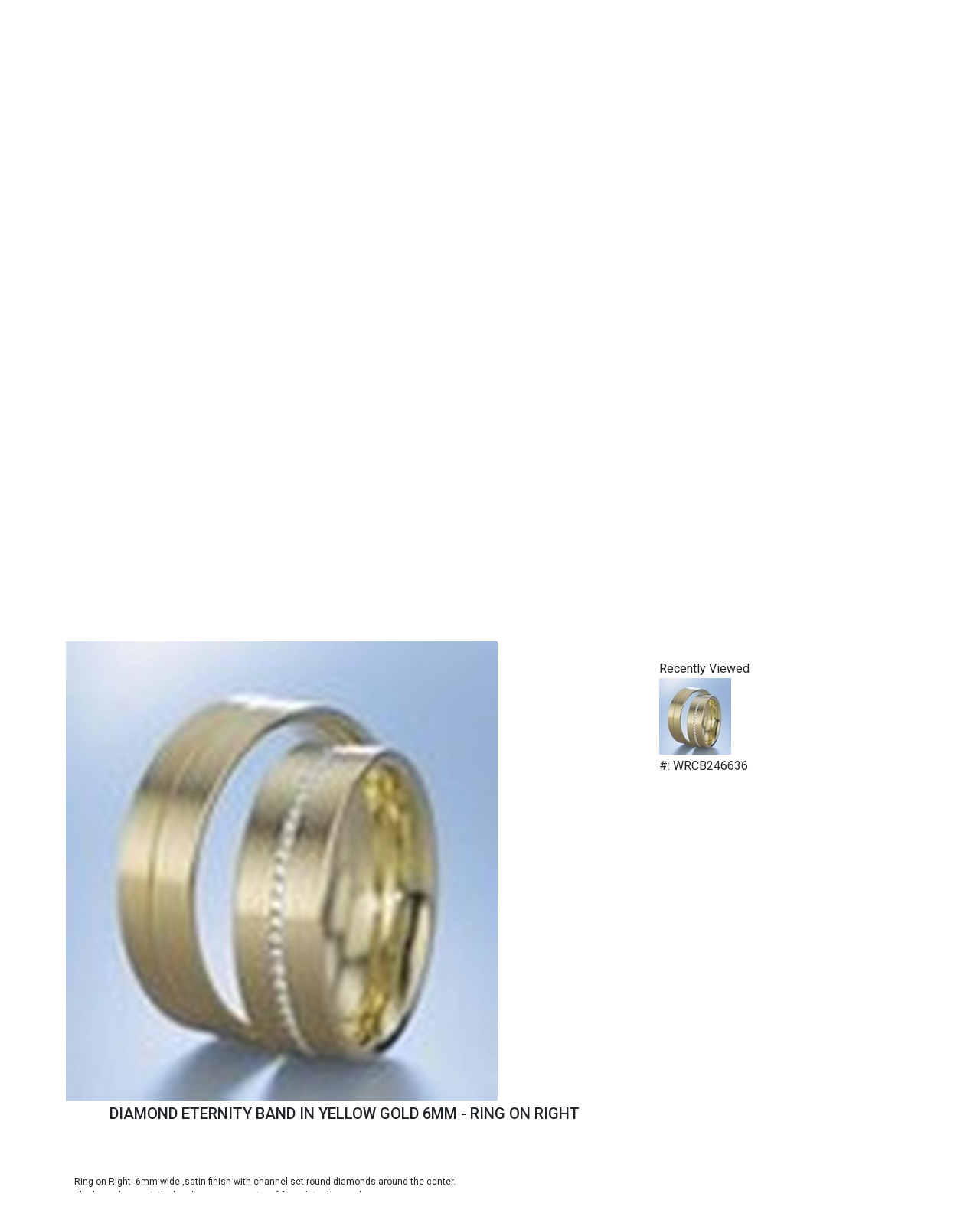

--- FILE ---
content_type: text/html;charset=UTF-8
request_url: https://weddingrings.com/WEDDING-RING-WITH-SATIN-CENTER-AND-BRIGHT-EDGES-4MM---RING-ON-RIGHT/Christian-Bauer-Wedding-Rings/9/29/2062/item
body_size: 8501
content:



<!doctype html>
<LINK REL="shortcut icon" href="/images/misc/wro_favicon.ico" />
<html>
<head>
	<!-- Global site tag (gtag.js) - Google Analytics -->
	<script async src="https://www.googletagmanager.com/gtag/js?id=UA-40100827-1"></script>
	<script>
	  window.dataLayer = window.dataLayer || [];
	  function gtag(){dataLayer.push(arguments);}
	  gtag('js', new Date());

	  gtag('config', 'UA-40100827-1');
	</script>

    <meta charset="utf-8">
	
	<TITLE>DIAMOND ETERNITY BAND IN YELLOW GOLD 6MM - RING ON RIGHT | weddingrings.com</TITLE>
	<LINK REL="canonical" HREF="//www.weddingrings.com/satin-finish-wedding-band-diamond-eternity-6mm-ring-on-right/Christian-Bauer-Wedding-Rings/12/29/2062/item" />
	<META NAME="description" CONTENT="DIAMOND ETERNITY BAND IN YELLOW GOLD 6MM - RING ON RIGHT"/>
	<META NAME="robots" CONTENT="INDEX,FOLLOW">
	<META NAME="revisit-after" CONTENT="1 month">
	
    <meta name="viewport" content="width=device-width, initial-scale=1.0">
	
	
    <!-- Bootstrap -->
    
    
    <script src="/js/respond.js"></script> <!-- mostly for older IE -->
		
	
	<link rel="stylesheet" href="/style.css" type="text/css">
    <link rel="stylesheet" href="https://cdn.jsdelivr.net/npm/bootstrap@4.6.1/dist/css/bootstrap.min.css">
    <link rel="stylesheet" href="/css/style2022.css">

	<script src="/mouseover_popup_down.js" language="JavaScript" type="text/javascript"></script>
	
	
	
	<script src="//code.jquery.com/jquery-1.10.1.min.js"></script>
	
	<script>
	function ScrollFunction() {
	  const element = document.getElementById("productanchor");
	  element.scrollIntoView();
	}
	</script>
		
</head>

    <body ONLOAD="ScrollFunction()">
        <header>
            <div class="header-top">
                <div class="container">
                    <div class="row">
                        <div class="col-lg-3 col-md-4 col-sm-12">
                            <div class="input-group rounded">
							
							
							
							<FORM ACTION="/search.cfm" METHOD="Post" NAME="form10" STYLE=""><nobr>
                              <input type="search" STYLE="color:#555" placeholder="Search ..." aria-label="Search" aria-describedby="search-addon" NAME="str_search_string"/>
                              <A HREF="#" ONCLICK="document.form10.submit()" ><i class="fa fa-search"></i></A></nobr>
							</FORM>
							  
							  
                            </div>
                        </div>
                        <div class="col-lg-5 col-md-4 col-sm-12">
                            <a class="navbar-brand" href="https://weddingrings.com"><img src="/images/logo-wedding.jpg" class="d-inline-block align-top img-fluid" alt=""></a>
                        </div>
                        <div class="col-lg-4 col-md-4 col-sm-12 account">
                            <p>
							
							<a href="https://weddingrings.com/cart.cfm"><i class="fa fa-shopping-bag" aria-hidden="true"></i></a>
							</p>
                            <p><strong>Showroom Appointments: <a href="tel:+12127513940" style="color:000000; "><span style="padding:3px;" class="glyphicon glyphicon-earphone"></span>212-751-3940</a></strong></p>  
                        </div>
                    </div>
                </div>
            </div>
        </header>
				
		
		

        <section class="products">
            <div class="container-fluid" >
                <h2 STYLE="font-family:'Times New Roman', serif;">Wedding Rings and Engagement Rings..</h2>
                <div id="carouselExampleControls" class="carousel slide" data-ride="carousel">
                  <div class="carousel-inner">
                    <div ALIGN="center" class="carousel-item active">
                        <div style="max-width: 80rem;" class="row">
                            <div class="col-lg-4 col-md-6 col-sm-12">
                                <div class="card" style="width: 18rem;">
                                    <div class="prod">
										
										
                                        <A HREF="https://weddingrings.com/BEZEL-SET-LARGE-AND-SMALL-DIAMOND-ETERNITY-WEDDING-RING/Diamond-Bands/11/21/9204/item"><div class="product-img" style="background-image: url(/images/header/orig/R9085_LARGE-DIA.jpg);"></div></A>
										
                                    </div>
                                  <div class="card-body">
                                    <h5 class="card-title">Ladies Rings</h5>
                                    <p class="card-text"></p>
                                    <div class="dropdown">
									  <button type="button" class="btn btn-light dropdown-toggle" data-toggle="dropdown" data-display="static" aria-expanded="false">
									    See Collection
									  </button>
									  <div class="dropdown-menu" aria-labelledby="dropdownMenuLink">									  
										    
										
										
												<A HREF="//weddingrings.com/Diamond-Bands/11/21/1/999999/catalog" CLASS="dropdown-item">Diamond Bands</A>
										
												<A HREF="//weddingrings.com/Stackable-Bands/11/53/1/999999/catalog" CLASS="dropdown-item">Stackable  Bands</A>
										
												<A HREF="//weddingrings.com/Vintage-Style-Wedding-Rings/11/31/1/999999/catalog" CLASS="dropdown-item">Vintage Style Wedding Rings</A>
										

									  </div>
									</div>
                                  </div>
                                </div>
                            </div>
                            <div class="col-lg-4 col-md-6 col-sm-12">
                                <div class="card" style="width: 18rem;">
                                    <div class="prod">
                                       
										
                                        <A HREF="https://weddingrings.com/comfort-fit-satin-finished-drop-beveled-edge-carved-design-band-8mm/White%20Gold%20Comfort-Fit%20Satin-Finished%20Drop%20Beveled%20Edge%20Carved%20Design%20Band%208mm/12/33/10104/item"><div class="product-img" style="background-image: url(/images/header/orig/CF68486_W_tq.jpg);"></div></A>
										
                                    </div>
                                  <div class="card-body">
                                    <h5 class="card-title">Mens Rings</h5>
                                    <p class="card-text"></p>
                                    <div class="dropdown">
									  <button type="button" class="btn btn-light dropdown-toggle" data-toggle="dropdown" data-display="static" aria-expanded="false">
									    See Collection
									  </button>
									  <div class="dropdown-menu" aria-labelledby="dropdownMenuLink">
									    
										
										
												<A HREF="//weddingrings.com/Mens-Gold-Wedding-Rings-/12/33/1/999999/catalog" CLASS="dropdown-item">Mens Gold Wedding Rings</A>
										
												<A HREF="//weddingrings.com/classic-rings/12/71/1/999999/catalog" CLASS="dropdown-item">Classic Plain Wedding Bands</A>
										
												<A HREF="//weddingrings.com/Christian-Bauer-Wedding-Rings/12/29/1/999999/catalog" CLASS="dropdown-item">Christian Bauer Wedding Rings</A>
										
												<A HREF="//weddingrings.com/Handmade-Wedding-Rings/12/34/1/999999/catalog" CLASS="dropdown-item">Handmade Wedding Rings</A>
										
												<A HREF="//weddingrings.com/Shell-Rings/12/213/1/999999/catalog" CLASS="dropdown-item">Shell Rings</A>
										
												<A HREF="//weddingrings.com/Hardwood-Collection/12/114/1/999999/catalog" CLASS="dropdown-item">Hardwood Collection</A>
										
												<A HREF="//weddingrings.com/Cobalt-Chrome-Rings/12/112/1/999999/catalog" CLASS="dropdown-item">Cobalt Chrome Rings</A>
										
												<A HREF="//weddingrings.com/Damascus-Steel-Rings/12/113/1/999999/catalog" CLASS="dropdown-item">Damascus Steel Rings</A>
										
												<A HREF="//weddingrings.com/Tantalum/12/211/1/999999/catalog" CLASS="dropdown-item">Tantalum Rings</A>
										
												<A HREF="//weddingrings.com/Black-Rings/12/118/1/999999/catalog" CLASS="dropdown-item">Black  Rings</A>
										
												<A HREF="//weddingrings.com/Carbon-Fiber-Rings/12/111/1/999999/catalog" CLASS="dropdown-item">Carbon Fiber Rings</A>
										
												<A HREF="//weddingrings.com/Meteorite-Rings/12/115/1/999999/catalog" CLASS="dropdown-item">Meteorite Rings</A>
										
												<A HREF="//weddingrings.com/Titanium-Rings/12/116/1/999999/catalog" CLASS="dropdown-item">Titanium Rings</A>
										
												<A HREF="//weddingrings.com/Mokume-Gane-Rings/12/43/1/999999/catalog" CLASS="dropdown-item">Mokume Gane Rings</A>
										
												<A HREF="//weddingrings.com/Dinosaur bone is an agatized dinosaur fossil, where the original bone has been replaced with mineral./12/212/1/999999/catalog" CLASS="dropdown-item">Dinosaur Bone</A>
										

									  </div>
									</div>
                                  </div>
                                </div>
                            </div>
                            <div class="col-lg-4 col-md-6 col-sm-12">
                                <div class="card" style="width: 18rem;">
                                    <div class="prod">
                                      
									
                                       <A HREF="https://weddingrings.com/EDWARDIAN-STYLE-HAND-ENGRAVING-ON-ALL-THREE-SIDES/Elegant-Vintage-Style--Engagement-Ring-Mountings/10/38/7149/item"><div class="product-img" style="background-image: url(/images/header/orig/r6.jpg);"></div></A>
									
                                    </div>
                                  <div class="card-body">
                                    <h5 class="card-title">Engagement Rings</h5>
                                    <p class="card-text"></p>
                                    <div class="dropdown">
									  <button type="button" class="btn btn-light dropdown-toggle" data-toggle="dropdown" data-display="static" aria-expanded="false">
									    See Collection
									  </button>
									  <div class="dropdown-menu" aria-labelledby="dropdownMenuLink">
									    
										
										
												<A HREF="//weddingrings.com/Classic-Mountings/10/37/1/999999/catalog" CLASS="dropdown-item">Classic Mountings</A>
										
												<A HREF="//weddingrings.com/Elegant-Vintage-Style-Engagement-Ring-Mountings/10/38/1/999999/catalog" CLASS="dropdown-item">Elegant Vintage Style  Engagement Ring Mountings</A>
										

									  </div>
									</div>
                                  </div>
                                </div>
                            </div>
                        </div>
                    </div>
                  </div>
                </div>

            </div>
            	
            </div>
        </section>
		
		
		
        <section>
            
            <div class="container">

				<div class="row ">
	
					<div ALIGN="left" class="col-md-12 col-xs-12  " > 
			
						<DIV CLASS="visible-lg visible-md visible-sm ">
							
						</DIV>
			
						<DIV CLASS="visible-xs ">
							
						</DIV>
			
						<A NAME="maintext"></A>
						
						<div class="row" STYLE="padding:0 0 0 0; ">
						
			
					
				<DIV ID="productanchor" class="col-sm-8 col-xs-12 col pull-left " STYLE="margin:1em 0 1em 0; height:; ">
					<DIV ALIGN="" CLASS="md-sans " STYLE=""> 
					
						
						<div><A HREF="/satin-finish-wedding-band-diamond-eternity-6mm-ring-on-right/DIAMOND ETERNITY BAND IN YELLOW GOLD 6MM - RING ON RIGHT/12/29/2062/item"><img src="/images/detail/273871_246636[1].jpg" class="img-responsive " border="0" 
						STYLE="margin:0 1px 5px 1px; " ALT="DIAMOND ETERNITY BAND IN YELLOW GOLD 6MM - RING ON RIGHT"  WIDTH="" ></A></DIV>
						
						
						<DIV STYLE="">
						<H1 ALIGN="center" class="TNShortDesc" style="height:3em; overflow: hidden; font-size:20px; "><A HREF="/satin-finish-wedding-band-diamond-eternity-6mm-ring-on-right/DIAMOND ETERNITY BAND IN YELLOW GOLD 6MM - RING ON RIGHT/12/29/2062/item">DIAMOND ETERNITY BAND IN YELLOW GOLD 6MM - RING ON RIGHT</A></H1>
						
						

						</DIV>
						
		<br>				
	<DIV style="font-size:12px; padding-left:1em; ">
	Ring on Right- 6mm wide ,satin finish with channel set round diamonds around the center.<BR>Sleek ,modern, quietly dazzling narrow center of fine white diamonds.<BR><BR><BR>
	</DIV>

	
	<TABLE STYLE="margin-left:10px; font-size:12px; " width="100%">
	<TR>
	<TD>
	
		<SPAN STYLE="COLOR:666666">Weight Band Stones: 0.26</SPAN><BR>
	
		<SPAN STYLE="COLOR:666666">Color: f/g</SPAN><BR>
	
		<SPAN STYLE="COLOR:666666">Clarity: vs</SPAN><BR>
	

	
	<TABLE ALIGN="left">
	<TR>
	<TD ALIGN="center" style="vertical-align:middle;" WIDTH="100">
	<A HREF="/fullsize.cfm?int_item_id=2062" target="_blank"><img src="/images/tn/273871_246636[1].jpg" class="img-responsive " border="0" STYLE="margin:0 1px 5px 1px; max-height:100px; max-width:100px; " ALT="DIAMOND ETERNITY BAND IN YELLOW GOLD 6MM - RING ON RIGHT"  WIDTH="" ></A>
	</TD>
	<TD ALIGN="center" style="vertical-align:middle;" WIDTH="100">
	
	</TD>
	</TR>
	
	<TR>
	<TD ALIGN="center" style="vertical-align:bottom;" WIDTH="100">
	<A HREF="/fullsize.cfm?int_item_id=2062" CLASS="nav-inactive" STYLE="text-decoration:underline; " target="_blank">Larger View</A>
	</TD>
	<TD ALIGN="center" style="vertical-align:bottom;" WIDTH="100">
	
	</TD>
	</TR>
	</TABLE>

	<BR>
	
	</TD>
	
	<TD ALIGN="right" style="padding-right:1em; ">
	<FORM ACTION="/cart.cfm" METHOD="post">
	
	<SPAN STYLE="COLOR:666666">Item: WRCB246636</SPAN><BR><BR>
	
	
		<DIV STYLE="COLOR:666666; margin-bottom:5px; ">Available Metals:</DIV>
		<SELECT NAME="metal">
		<OPTION VALUE="palladium" >palladium - $5244</OPTION> <OPTION VALUE="14k gold"SELECTED>14k gold - $3412</OPTION> <OPTION VALUE="18k gold">18k gold - $4806</OPTION> <OPTION VALUE="platinum">platinum - $3566</OPTION>
		</SELECT>
	
	<BR><BR>
	<INPUT TYPE="Hidden" NAME="add_id" VALUE="2062">
	
	
	<INPUT TYPE="SUBMIT" NAME="Add_To_Cart" VALUE="Add To Cart" STYLE="width:150px; height:30px; "> 
	
	</FORM>
	</TD>
	</TR>

	<TR>
	<TD ALIGN="center" COLSPAN="2">
		
		
	
	
	
	<BR>
	<A HREF="#" ONCLICK="window.open('/emailtoafriend.cfm?str_canonical_keywords=satin-finish-wedding-band-diamond-eternity-6mm-ring-on-right&catnamewithhyphens=Elegant-Vintage-Style-Engagement-Ring-Mountings&grouping_id=12&category_id=29&int_item_id=2062', 'emailtoafriend_popup', 'location=no,width=400,height=400,screenX=50,screenY=50,top=50,left=50');" CLASS="nav-inactive" STYLE="text-decoration:underline; ">email to a friend</A><BR>
	</TD>
	</TR>
	
	</TABLE>
						
					</DIV>		
				</DIV>
				
				<DIV class="col-sm-4 visible-lg visible-md visible-sm col pull-left " STYLE="margin:1em 0 1em 0; height:; ">
					
<BR>
<DIV CLASS="body_link" ALIGN="left" STYLE="margin-left:1em; ">
<SPAN STYLE="padding-bottom:5px; ">Recently Viewed</SPAN>


		
	<BR>
	<A HREF="/satin-finish-wedding-band-diamond-eternity-6mm-ring-on-right/christian-bauer-wedding-rings/12/29/2062/item"><IMG SRC="/./images/recently_viewed/273871_246636[1].jpg" BORDER="0" alt='DIAMOND ETERNITY BAND IN YELLOW GOLD 6MM - RING ON RIGHT' STYLE="border-color:CCCCCC; "></A>
	
	
	 
	<DIV STYLE="color:3399cc; margin-top:3px;">#: WRCB246636</DIV>
	
			 

</DIV>


					<BR><BR>
					
				</DIV>
				
			
						
									
							
							
						</div>		
						
					</div>
		
				</div>

            </div>
        </section>
		
		
        <section class="container">
		
                <br>
                <br>
                <div class="row">
                    <div class="col-lg-4 col-md-6 col-sm-12 col-xs-12">
                   		<div style="border:1px solid #999999;">
	                          <div align="center" style="background-color:black; color:white; font-size:1rem; font-weight: 700; border-bottom:1px solid black; ">
	                          MORE REVIEWS
	                          </div>
	                          <div class="center" style="background-color:white; color:black; padding-top:5px; padding-bottom:5px; font-size:1.2rem; font-weight: 700; ">
	                              <a href="https://www.google.com/search?safe=active&amp;source=hp&amp;ei=1_tJXO2UCYm4ggfjmbHABQ&amp;q=reviews+wedding+ring+originals&amp;btnK=Google+Search&amp;oq=reviews+wedding+ring+originals&amp;gs_l=psy-ab.3..33i22i29i30.4806.14965..17657...0.0..0.188.3457.9j22......0....1..gws-wiz.....0..0i131j0j0i22i30j0i10j0i22i10i30j0i8i13i30j33i10.1SuMiRsfMI8#btnK=Google%20Search&amp;lrd=0x89c258fe912998d1:0xc137aae22ced3dfc,1" style="color:black; text-decoration:underline; " target="_blank">Google Reviews</a><br>
	                              <a href="https://www.yelp.com/biz/wedding-ring-originals-new-york?osq=wedding+ring+originlas" style="color:black; text-decoration:underline; " target="_blank">Yelp Reviews</a>
	                          </div>
                    	</div>
						
						<DIV ALIGN="center" STYLE="font-size:12px; color:black; margin:10px; font-weight:bold;"><BR><IMG SRC="/images/misc/hugging223.jpg" ALT="Wedding Rings in NYC" STYLE="border:1px solid #999"><BR><BR>
						"We received the ring on Friday - it fits perfectly!!! &nbsp;  It's just what John wanted ... and I love the inscription. &nbsp; Thanks so much for making this so easy for us!!!" -Jennifer B., Conn.<BR></DIV>
                    </div>
					
					
					
					
					
                    <div class="col-lg-4 col-md-6 col-sm-12 col-xs-12 ">
                        <div class="">
						
						
						
                        <p ALIGN="left" STYLE="font-size:14px"><B>Recent feedback!</B>
						"Working with Mel was the best experience I could have hoped for! Both my partner and I do not have any experience in wearing rings, but Mel answered ALL our questions and did so thoroughly and with enthusiasm. He was clear, informative and gave suggestions to make the ring nicer, showing his 50+ years of experience in the business. We never felt pressured, the pricing was super clear and fair along with the timeframe being what he laid out. If you are looking for a ring do not keep shopping around since no one will beat the experience we had with Mel! Before going to Mel we went to a large upscale Jeweler wasting weeks of time and getting misinformation. The experience was nothing but pressure, trying to change what we envisioned and talk us into what they could produce and would make the most money on."
<BR>- Larry M., NYC.
</p>
						
                        </div>
                    </div>
        			<div class="col-lg-4 col-md-6 col-sm-12">
                    
	                   	<div class="center" style="border:1px solid #999999; ">
	                       	<div style="background-color:black; color:white;  font-size:1rem; font-weight: 700; border-bottom:1px solid black; ">FOR QUESTIONS OR TO ORDER</div>
	                       	<div style="background-color:white; color:black; padding-top:5px; padding-bottom:5px; font-size:1.2rem; font-weight: 700; ">CALL: <a href="tel:+12127513940" style="color:000000; "><span style="padding:3px;" class="glyphicon glyphicon-earphone"></span>212-751-3940</a><BR>EMAIL: <a href="mailto:info@weddingrings.com">info@weddingrings.com</a></div>
	                   	</div>

						<DIV ALIGN="center" STYLE="font-size:12px; color:black; margin:10px; font-weight:bold;"><BR><IMG SRC="/images/misc/karl223.jpg" ALT="wedding rings in nyc" STYLE="border:1px solid #999"><BR><BR>
						Lacy and Stephen are tickled pink over their rings!!</DIV>
                        <p class="center" STYLE="font-size:12px"><a href="https://www.weddingrings.com/blog">Read Our Blog</a></p>
						
                        <p class="center" STYLE="font-size:12px">We Use Ethically Sourced Precious Metals<BR> & Conflict-Free Diamonds</p>
						

  					</div>
                    <div class="col-12">
                            <script type="text/javascript" src="//w.sharethis.com/button/buttons.js"></script>
                            <div class="center">

                                <style>.ig-b- { display: inline-block; }

                                .ig-b- img { visibility: hidden; }

                                .ig-b-:hover { background-position: 0 -60px; } .ig-b-:active { background-position: 0 -120px; }

                                .ig-b-48 { width: 48px; height: 48px; background: url(//badges.instagram.com/static/images/ig-badge-sprite-48.png) no-repeat 0 0; }

                                @media only screen and (-webkit-min-device-pixel-ratio: 2), only screen and (min--moz-device-pixel-ratio: 2), only screen and (-o-min-device-pixel-ratio: 2 / 1), only screen and (min-device-pixel-ratio: 2), only screen and (min-resolution: 192dpi), only screen and (min-resolution: 2dppx) {

                                .ig-b-48 { background-image: url(//badges.instagram.com/static/images/ig-badge-sprite-48@2x.png); background-size: 60px 178px; } }</style>
								
									<TABLE ALIGN="center">
									<TR>
									<TD ROWSPAN="2">
										<DIV style="margin-top:; font-size:12pt; color:black; "><STRONG>PLEASE FOLLOW US ON:</STRONG> <BR>
										<script type="text/javascript" src="//w.sharethis.com/button/buttons.js"></script>

<DIV ALIGN="" STYLE="">

<style>.ig-b- { display: inline-block; }

.ig-b- img { visibility: hidden; }

.ig-b-:hover { background-position: 0 -60px; } .ig-b-:active { background-position: 0 -120px; }

.ig-b-48 { width: 48px; height: 48px; background: url(//badges.instagram.com/static/images/ig-badge-sprite-48.png) no-repeat 0 0; }

@media only screen and (-webkit-min-device-pixel-ratio: 2), only screen and (min--moz-device-pixel-ratio: 2), only screen and (-o-min-device-pixel-ratio: 2 / 1), only screen and (min-device-pixel-ratio: 2), only screen and (min-resolution: 192dpi), only screen and (min-resolution: 2dppx) {

.ig-b-48 { background-image: url(//badges.instagram.com/static/images/ig-badge-sprite-48@2x.png); background-size: 60px 178px; } }</style>

<A HREF="//www.pinterest.com/wedrings/" TARGET="_blank"><IMG SRC="/images/pinterest_30.jpg" BORDER="0" ALT="See us on Pinterest!"></A>
<A HREF="//instagram.com/weddingringoriginals" TARGET="_blank"><IMG SRC="/images/instagram_30.jpg" BORDER="0" ALT="See us on Instagram!"></A>
<A HREF="//www.facebook.com/WeddingRingOriginals/app_305927716147259" TARGET="_blank"><IMG SRC="/images/misc/facebook_30.png" BORDER="0" ALT="Like us on Facebook!"></A>
<A target="_blank" href="https://www.theknot.com/marketplace/redirect-966182?utm_source=vendor_website&utm_medium=banner&utm_term=b9f1fad7-9563-427f-a1c9-a5aa00d1b561&utm_campaign=vendor_badge_assets"><img alt="TheKnot.com" src="https://www.xoedge.com/myaccount/2012/grab-a-badge/social/flat/small/square.png" width="30" height="30" border="0"></a>
<A href="//twitter.com/WEDRINGS" target="_blank"><img src="/images/misc/twitter.png" border="0" alt="See us on Twitter"></a>

</DIV>


										</DIV>
									</TD>
										
									<TD WIDTH="100px">&nbsp;</TD>
										
									<TD>
										<TABLE ALIGN="center" CELLPADDING="0" CELLSPACING="0" STYLE="border:1px solid #999999; ">
										<TR>
										<TD ROWSPAN="2"><img src="/images/secure_shopping.jpg" border="0"></TD>
										<TD ALIGN="center"><img src="/images/cc_amex.gif" border="0"></TD>
										<TD ALIGN="center"><img src="/images/cc_discover.gif" border="0"></TD>
										</TR>
										<TR>
										<TD ALIGN="center"><img src="/images/cc_mc.gif" border="0"></TD>
										<TD ALIGN="center"><img src="/images/cc_visa.gif" border="0"></TD>
										</TR>
										</TABLE>
									</TD>
									</TR>
									</TABLE>

                                
                            </div>
                    </div>
        		</div>
            </div>
        </section>

		
		
		
        
		<BR><BR>
		
        <section class="map" STYLE="margin-top: -30px;">
        	<div class="container">
            <iframe src="https://www.google.com/maps/embed?pb=!1m14!1m8!1m3!1d96710.04746562973!2d-73.978037!3d40.757868!3m2!1i1024!2i768!4f13.1!3m3!1m2!1s0x0%3A0xc137aae22ced3dfc!2sWedding%20Ring%20Originals!5e0!3m2!1sen!2sus!4v1640015988604!5m2!1sen!2sus" width="100%" height="150" style="border:0;" allowfullscreen="" loading="lazy"></iframe>
        	</div>
    	</section>
		
		<BR><BR>

		
       
            <div class="container" STYLE="margin-top: -40px;">
                <div class="row">
				

            <div class="col-lg-4 col-md-8 col-sm-12">
                <p><a class="navbar-brand" href="#"><img src="/images/logo-wedding.jpg" class="d-inline-block align-top img-fluid" alt=""></a></p>
                <p STYLE="padding-left:20px; "><a href="https://instagram.com/weddingringoriginals"><i class="fa fa-instagram" aria-hidden="true"></i></a> <a href="https://www.facebook.com/WeddingRingOriginals/app_305927716147259"><i class="fa fa-facebook" aria-hidden="true"></i></a> <a href="https://www.pinterest.com/wedrings/"><i class="fa fa-pinterest-p" aria-hidden="true"></i></a> <a href="https://twitter.com/WEDRINGS"><i class="fa fa-twitter" aria-hidden="true"></i></a></p>
                
            </div>
            <div class="col-lg-4 col-md-8 col-sm-12">
                <p><i class="fa fa-map-marker" aria-hidden="true"></i> 608 Fifth Avenue Suite 810<br>
                (between 48th and 49th St.)<br>
                New York, NY 10020</p>

                <a href="https://maps.google.com/maps/dir//Wedding+Ring+Originals+608+5th+Ave+New+York,+NY+10020/@40.757868,-73.9780368,12z/data=!4m5!4m4!1m0!1m2!1m1!1s0x89c258fe912998d1:0xc137aae22ced3dfc" TARGET="_blank">Map & Directions</a>
            </div>
            <div class="col-lg-4 col-md-8 col-sm-12">
                <p><i class="fa fa-phone" aria-hidden="true"></i> Phone: <a href="tel:+12127513940" style="color:000000; "><span style="padding:3px;" class="glyphicon glyphicon-earphone"></span>212-751-3940</a></p>
                <p><a href="mailto:info@weddingrings.com">info@weddingrings.com</a></p>
                <p><A HREF="https://weddingrings.com/contact-us" TARGET="_blank"><strong>Contact us for more information.</strong></A></p>
            </div>
				
					
					
                </div>
                <hr>
                 <div class="row cright">
                    <div class="col-lg-6 col-md-6 col-sm-12">
                        <p>© 2022. All Rights Reserved.</p>
                    </div>
                    
                 </div>   
                </div>
            </div>
       
    <script src="https://cdn.jsdelivr.net/npm/jquery@3.5.1/dist/jquery.slim.min.js" ></script>
    <script src="https://cdn.jsdelivr.net/npm/bootstrap@4.6.1/dist/js/bootstrap.bundle.min.js"></script>
    </body>
</html>